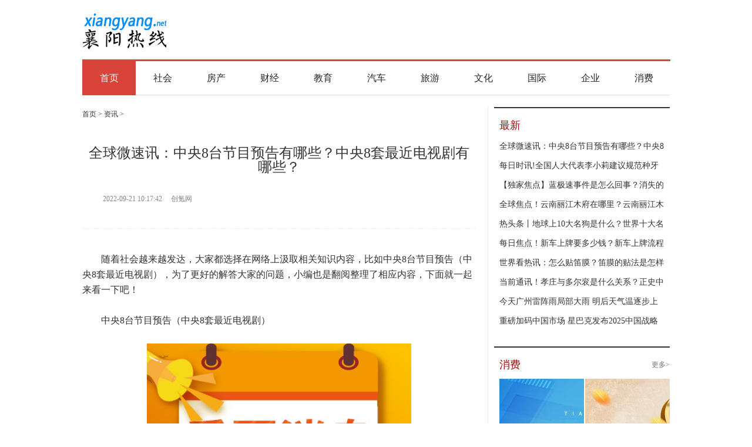

--- FILE ---
content_type: text/html
request_url: http://news.xiangyang.net/news/20220921/68639.html
body_size: 9918
content:
<!DOCTYPE html PUBLIC "-//W3C//DTD XHTML 1.0 Transitional//EN" "http://www.w3.org/TR/xhtml1/DTD/xhtml1-transitional.dtd">
<html xmlns="http://www.w3.org/1999/xhtml">
<head>
<meta http-equiv="Content-Type" content="text/html; charset=UTF-8">
<title>全球微速讯：中央8台节目预告有哪些？中央8套最近电视剧有哪些？ - 襄阳热线</title>
<meta name="description" content="中央8台节目预告（中央8套最近电视剧）08:34生活圈09:24最美的乡村(20-22)12:00新闻30分12:35今日说法13:13创业年代(13-16)16:30第一动画乐园19:38焦点访谈2" />
<meta name="keywords" content="中央8台节目预告,中央8套最近电视剧" />
<link rel="stylesheet" type="text/css" href="http://www.xiangyang.net/static/css/base1.css">
<link rel="stylesheet" type="text/css" href="http://www.xiangyang.net/static/css/news1.css">
<script src="http://www.xiangyang.net/static/js/uaredirect.js" type="text/javascript"></script>
<SCRIPT type=text/javascript>uaredirect(location.href.replace('http://www.xiangyang.net/', 'http://m.xiangyang.net/'));</SCRIPT>
<!-- 百度头条自动抓取勿删 -->
<script>
(function(){
var el = document.createElement("script");
el.src = "https://sf1-scmcdn-tos.pstatp.com/goofy/ttzz/push.js?4191f8dd9df0794b6b146542a0a2fae056496c53960bf730fdcc5077d79d0ef53ed300d4bb58c87f9d9a732d066d07e8abd95ade6895e74c0e6126b49d4117b870cf6bbe7d1c1d6956fa8ba8344deb23";
el.id = "ttzz";
var s = document.getElementsByTagName("script")[0];
s.parentNode.insertBefore(el, s);
})(window)
</script>
<!-- 百度头条自动抓取勿删 -->
</head>
<body>
<div id="header">
  <div class="fl">
    <h2 class="xylogo xy-hb"><a href="http://www.xiangyang.net/?b=0" target="_blank">襄阳热线</a></h2>
  </div>
  <div class="fr"> 
    <script async src="//pagead2.googlesyndication.com/pagead/js/adsbygoogle.js"></script> 
    <!-- 830*66 --> 
    <ins class="adsbygoogle"
			     style="display:inline-block;width:830px;height:66px"
			     data-ad-client="ca-pub-2539936277555907"
			     data-ad-slot="1304853475"></ins> 
    <script>
			(adsbygoogle = window.adsbygoogle || []).push({});
			</script> 
  </div>
</div>
<div class="nav-wrap">
  <ul class="nav">
    <li class="cur" data-cls="cur"> <a href="http://www.xiangyang.net/?b=0" target="_blank">首页 </a> </li>
        <li class=""> <a href="http://www.xiangyang.net/society/" target="_blank"> 社会</a> </li>
        <li class=""> <a href="http://www.xiangyang.net/house/" target="_blank"> 房产</a> </li>
        <li class=""> <a href="http://www.xiangyang.net/finance/" target="_blank"> 财经</a> </li>
        <li class=""> <a href="http://www.xiangyang.net/edu/" target="_blank"> 教育</a> </li>
        <li class=""> <a href="http://www.xiangyang.net/auto/" target="_blank"> 汽车</a> </li>
        <li class=""> <a href="http://www.xiangyang.net/travel/" target="_blank"> 旅游</a> </li>
        <li class=""> <a href="http://www.xiangyang.net/wenhua/" target="_blank"> 文化</a> </li>
        <li class=""> <a href="http://www.xiangyang.net/world/" target="_blank"> 国际</a> </li>
        <li class=""> <a href="http://www.xiangyang.net/qiye/" target="_blank"> 企业</a> </li>
        <li class=""> <a href="http://www.xiangyang.net/xiaofei/" target="_blank"> 消费</a> </li>
          </ul>
</div>
<style type="text/css">
  
  .article-body img{max-width:600px;}
</style>
<div class="wrap">
  <div class="con">
    <div class="" id="artibody"> <span id=""><a href='http://www.xiangyang.net/?b=0' target="_blank">首页</a> > <a href="http://news.xiangyang.net/">资讯</a> >  </span>
      <div class="article-header clearfix">
        <h1>全球微速讯：中央8台节目预告有哪些？中央8套最近电视剧有哪些？</h1>
        <p class="source-time"><span>2022-09-21 10:17:42</span><span><span id="art_source">创氪网</span></span></p>
      </div>
      <div class="article-body main-body" style="text-indent:  2em;"> 
	  
	  <p>随着社会越来越发达，大家都选择在网络上汲取相关知识内容，比如中央8台节目预告（中央8套最近电视剧），为了更好的解答大家的问题，小编也是翻阅整理了相应内容，下面就一起来看一下吧！</p><p>中央8台节目预告（中央8套最近电视剧）</p><p style="text-align: center"><img style="display:block;margin:auto;" width="450" src="http://imgnews.ruanwen.com.cn/2022/0610/20220610111111733.jpg" /></br>(相关资料图)</p><p>08:34 生活圈</p><p>09:24 最美的乡村(20-22)</p><p>12:00 新闻30分</p><p>12:35 今日说法</p><p>13:13 创业年代(13-16)</p><p>16:30 第一动画乐园</p><p>19:38 焦点访谈</p><p>20:06 剧场：追梦</p><p>22:38 航拍中国</p><p>●中央电视台—2（ 财经频道 ）</p><p>19:00 生财有道</p><p>19:30 消费主张</p><p>20:00 经济半小时</p><p>21:30 央视财经评论</p><p>21:59 本草中华(第二季)</p><p>22:31 兵器面面观</p><p>22:55 生活家</p><p>●中央电视台—3（ 综艺频道 ）</p><p>15:15 综艺喜乐汇</p><p>17:45 天天把歌唱</p><p>18:20 中国文艺报道</p><p>19:00 向幸福出发</p><p>20:30 幸福账单</p><p>21:30 黄金100秒</p><p>●中央电视台—4（ 中文国际频道 ）</p><p>13:35 我的兄弟叫顺溜(8-12)</p><p>19:30 今日亚洲</p><p>20:00 国家记忆</p><p>20:30 海峡两岸</p><p>21:00 中国新闻</p><p>21:30 今日关注</p><p>22:00 美食中国</p><p>23:03 奔腾岁月(22-24)</p><p>●中央电视台—5（ 体育频道 ）</p><p>08:00 2020/2021赛季世界花样滑冰大奖赛中国站</p><p>09:01 2020/2021赛季意甲联赛第7轮(拉齐奥—尤文图斯)</p><p>10:31 2020/2021赛季中国男子篮球职业联赛第10轮</p><p>13:00 2020年乒乓球女子世界杯半决赛</p><p>15:05 2020年全国羽毛球锦标赛单项决赛</p><p>18:35 2020年乒乓球女子世界杯决赛</p><p>22:20 2020/2021赛季中国男子篮球职业联赛第11轮</p><p>●中央电视台—6（ 电影频道 ）</p><p>07:01 故事片：花落时节</p><p>08:44 故事片：警察有约</p><p>10:42 故事片：既然青春留不住</p><p>12:28 故事片：幸福额度</p><p>14:12 译制片：莎士比亚外传</p><p>15:59 故事片：大匠春秋之秘典迷踪</p><p>18:15 故事片：闪光少女</p><p>20:15 故事片：东邪西毒(终极版)</p><p>22:07 故事片：蝙蝠传奇</p><p>●中央电视台—7（ 国防军事频道 ）</p><p>14:36 飞哥战队(46-48)</p><p>18:02 兵器面面观</p><p>18:29 国防故事</p><p>19:33 军事报道</p><p>20:03 国防微视频</p><p>20:09 防务新观察</p><p>20:45 军事纪实</p><p>21:19 军事科技</p><p>21:55 惊蛰 (33、34)</p><p>●中央电视台—8（ 电视剧频道 ）</p><p>07:44 剧场：猎豺狼(15-19)</p><p>12:29 小娘惹(5-8)</p><p>16:26 剧场：遥远的婚约(34-36)</p><p>19:30 剧场：隐秘而伟大(9、10)</p><p>21:26 剧场：毛岸英(22-24)</p><p>●中央电视台—10（ 科教频道 ）</p><p>16:49 人物故事</p><p>17:15 时尚科技秀</p><p>17:27 地理·中国</p><p>18:05 健康之路</p><p>18:54 跟着书本去旅行</p><p>19:16 创新进行时</p><p>19:42 人物故事</p><p>20:10 百家说故事</p><p>20:20 自然传奇</p><p>21:20 探索·发现</p><p>22:09 解码科技史</p><p>●中央电视台—11（ 戏曲频道 ）</p><p>07:08 豫剧:三打金枝片断</p><p>07:28 角儿来了</p><p>08:41 《光武争霸》第57回</p><p>09:23 京剧:失街亭空城计 斩马谡</p><p>11:38 三国演义(70、71)</p><p>13:19 黄梅戏:天仙配</p><p>15:53 梨园周刊</p><p>16:27 戏曲青年说：《焦裕禄》</p><p>17:13 青年霍元甲之冲出江湖(15、16)</p><p>19:30 戏曲电影:宝莲灯</p><p>21:29 剧场：红楼梦(2-4)</p><p>23:38 京剧:野猪林</p><p>●中央电视台—12（社会与法频道）</p><p>16:02 生命线</p><p>16:25 夕阳红</p><p>16:57 天网</p><p>18:20 热线12</p><p>18:50 法律讲堂</p><p>19:22 方圆剧阵</p><p>20:15 一线</p><p>20:57 天网</p><p>21:30 道德观察</p><p>21:55 夜线</p> 
        
				
		<p class="content_biaoqian">标签：
					
				<a href="http://news.xiangyang.net/tagzhongyang8taijiemuyugao/" target="_blank" ><span>中央8台节目预告</span></a>
							
				<a href="http://news.xiangyang.net/tagzhongyang8taozuijindianshiju/" target="_blank" ><span>中央8套最近电视剧</span></a>
				 
		</p>
		<style>
		.content_biaoqian ,.content_biaoqian a ,.content_biaoqian a span{color:#fff !important;font-size:14px;}
		</style>
		
      </div>
    </div>
    <h3 class="s-tit">相关文章</h3>
    <ul class="love-list">
                        <li>
        <h2 style="margin-bottom: 0px;overflow: hidden;height: 24px;"><a href="http://www.xiangyang.net/finance/20220920/68582.html" target="_blank">资讯：中国建筑“建证美好时代”开放日&#32;走进兰张三四线铁路项目</a></h2>
      </li>
            <li>
        <h2 style="margin-bottom: 0px;overflow: hidden;height: 24px;"><a href="http://www.xiangyang.net/finance/20220920/68580.html" target="_blank">【环球时快讯】中铁三局举办“创新创效我行动&#32;价值提升展作为”主题演讲</a></h2>
      </li>
            <li>
        <h2 style="margin-bottom: 0px;overflow: hidden;height: 24px;"><a href="http://www.xiangyang.net/finance/20220920/68579.html" target="_blank">当前快看：航天科工机载下投探空系统助力首次高原气象观测试验</a></h2>
      </li>
            <li>
        <h2 style="margin-bottom: 0px;overflow: hidden;height: 24px;"><a href="http://www.xiangyang.net/finance/20220920/68578.html" target="_blank">即时：天津航空工会：围绕生产促发展&#32;服务职工保稳定</a></h2>
      </li>
            <li>
        <h2 style="margin-bottom: 0px;overflow: hidden;height: 24px;"><a href="http://www.xiangyang.net/finance/20220920/68577.html" target="_blank">天天时讯：世界首套5万吨/年聚乙醇酸可降解材料示范项目建成投产运营</a></h2>
      </li>
            <li>
        <h2 style="margin-bottom: 0px;overflow: hidden;height: 24px;"><a href="http://www.xiangyang.net/finance/20220920/68576.html" target="_blank">天天亮点！西安市建设工程质量安全培训班举行</a></h2>
      </li>
            <li>
        <h2 style="margin-bottom: 0px;overflow: hidden;height: 24px;"><a href="http://www.xiangyang.net/travel/20220920/68541.html" target="_blank">“十一”出游搜索量增加 “90后”“00后"占据半壁江山</a></h2>
      </li>
            <li>
        <h2 style="margin-bottom: 0px;overflow: hidden;height: 24px;"><a href="http://www.xiangyang.net/finance/20220920/68526.html" target="_blank">天天观焦点：一线资讯&#32;|&#32;聘任首批安全官</a></h2>
      </li>
            <li>
        <h2 style="margin-bottom: 0px;overflow: hidden;height: 24px;"><a href="http://www.xiangyang.net/finance/20220920/68524.html" target="_blank">环球速讯：看！“蜘蛛侠”</a></h2>
      </li>
            <li>
        <h2 style="margin-bottom: 0px;overflow: hidden;height: 24px;"><a href="http://www.xiangyang.net/finance/20220920/68523.html" target="_blank">当前热点-健康送到一线</a></h2>
      </li>
            <li>
        <h2 style="margin-bottom: 0px;overflow: hidden;height: 24px;"><a href="http://www.xiangyang.net/finance/20220920/68522.html" target="_blank">天天观察：“情暖施工一线，助力平安建设”——安全健康知识讲座来到高铁建设一线</a></h2>
      </li>
            <li>
        <h2 style="margin-bottom: 0px;overflow: hidden;height: 24px;"><a href="http://www.xiangyang.net/xiaofei/20220920/68521.html" target="_blank">百家电商平台点亮”行动成效显著 让消费者购物更安心</a></h2>
      </li>
            <li>
        <h2 style="margin-bottom: 0px;overflow: hidden;height: 24px;"><a href="http://www.xiangyang.net/finance/20220920/68519.html" target="_blank">抵抗原材料成本上涨风险 Zara母公司Inditex今秋继续提价</a></h2>
      </li>
            <li>
        <h2 style="margin-bottom: 0px;overflow: hidden;height: 24px;"><a href="http://www.xiangyang.net/finance/20220920/68518.html" target="_blank">百事通！企事录&#32;|&#32;民营船企进军大型LNG船建造市场</a></h2>
      </li>
            <li>
        <h2 style="margin-bottom: 0px;overflow: hidden;height: 24px;"><a href="http://www.xiangyang.net/finance/20220920/68517.html" target="_blank">今日热闻!企事录&#32;|&#32;深圳已认定43家跨国公司总部企业</a></h2>
      </li>
            <li>
        <h2 style="margin-bottom: 0px;overflow: hidden;height: 24px;"><a href="http://www.xiangyang.net/finance/20220920/68516.html" target="_blank">世界焦点！河北港口集团持续推进绿色港口建设</a></h2>
      </li>
            <li>
        <h2 style="margin-bottom: 0px;overflow: hidden;height: 24px;"><a href="http://www.xiangyang.net/finance/20220920/68515.html" target="_blank">全球观察：一线资讯&#32;|&#32;推进井下智能化管理</a></h2>
      </li>
            <li>
        <h2 style="margin-bottom: 0px;overflow: hidden;height: 24px;"><a href="http://www.xiangyang.net/finance/20220920/68514.html" target="_blank">今日关注：班组现场&#32;|&#32;天路上迎战九月飞雪</a></h2>
      </li>
            <li>
        <h2 style="margin-bottom: 0px;overflow: hidden;height: 24px;"><a href="http://www.xiangyang.net/society/20220920/68512.html" target="_blank">民警上门为老人补办身份证 让特殊群众不再为办证发愁</a></h2>
      </li>
            <li>
        <h2 style="margin-bottom: 0px;overflow: hidden;height: 24px;"><a href="http://www.xiangyang.net/xy/20220920/68511.html" target="_blank">用时不到半小时 襄阳一社区推行居民身故一件事“一事联办”</a></h2>
      </li>
             
      
          </ul>

    
    <h3 class="s-tit">为你推荐</h3>
    <ul class="love-list">
            
            <li>
        <h2><a href="http://www.xiangyang.net/qiye/20220921/68630.html" target="_blank">重磅加码中国市场 星巴克发布2025中国战略愿景</a></h2>
        <p class="grey"><span class="fl">22-09-21</span></p>
      </li>
            <li>
        <h2><a href="http://www.xiangyang.net/finance/20220921/68627.html" target="_blank">【天天报资讯】他们为企业发展添“智”又添“质”</a></h2>
        <p class="grey"><span class="fl">22-09-21</span></p>
      </li>
            <li>
        <h2><a href="http://www.xiangyang.net/finance/20220921/68624.html" target="_blank">【环球报资讯】“共享工厂”助力中小企业转型</a></h2>
        <p class="grey"><span class="fl">22-09-21</span></p>
      </li>
            <li>
        <h2><a href="http://www.xiangyang.net/finance/20220921/68623.html" target="_blank">短讯！欧盟盯上能源企业的高利润</a></h2>
        <p class="grey"><span class="fl">22-09-21</span></p>
      </li>
            <li>
        <h2><a href="http://www.xiangyang.net/finance/20220921/68621.html" target="_blank">当前资讯!3931米！国内连续管通井射孔最长水平段纪录诞生</a></h2>
        <p class="grey"><span class="fl">22-09-21</span></p>
      </li>
            <li>
        <h2><a href="http://www.xiangyang.net/finance/20220921/68620.html" target="_blank">头条焦点：新疆兵团一师向塔里木河投放百万尾“高原鳅”</a></h2>
        <p class="grey"><span class="fl">22-09-21</span></p>
      </li>
            <li>
        <h2><a href="http://www.xiangyang.net/finance/20220921/68619.html" target="_blank">“郫县豆瓣第一股”冲刺上市 川调产业集体奔赴IPO</a></h2>
        <p class="grey"><span class="fl">22-09-21</span></p>
      </li>
            <li>
        <h2><a href="http://www.xiangyang.net/auto/20220921/68618.html" target="_blank">三年保值率超80% 上半年最保值的新能源汽车是哪一款？</a></h2>
        <p class="grey"><span class="fl">22-09-21</span></p>
      </li>
            <li>
        <h2><a href="http://www.xiangyang.net/wenhua/20220921/68616.html" target="_blank">广州市振兴粤剧基金会成立三十周年 8场演出门票全免费</a></h2>
        <p class="grey"><span class="fl">22-09-21</span></p>
      </li>
            <li>
        <h2><a href="http://www.xiangyang.net/xy/20220921/68615.html" target="_blank">助推市场主体准营便利化 枣阳市打造“一业一证”改革事项先行区</a></h2>
        <p class="grey"><span class="fl">22-09-21</span></p>
      </li>
            <li>
        <h2><a href="http://www.xiangyang.net/finance/20220921/68614.html" target="_blank">世界观察：修建精品路助推区域经济发展</a></h2>
        <p class="grey"><span class="fl">22-09-21</span></p>
      </li>
            <li>
        <h2><a href="http://www.xiangyang.net/finance/20220921/68613.html" target="_blank">快资讯：“多为农民工友办好事、办正事、办实事”</a></h2>
        <p class="grey"><span class="fl">22-09-21</span></p>
      </li>
            <li>
        <h2><a href="http://www.xiangyang.net/finance/20220921/68612.html" target="_blank">【天天报资讯】捐泡泡积分，和MOLLY小红花一起支持乡村学校美育教育</a></h2>
        <p class="grey"><span class="fl">22-09-21</span></p>
      </li>
            <li>
        <h2><a href="http://www.xiangyang.net/finance/20220921/68611.html" target="_blank">全球微速讯：北京东城区今年前7个月新设外资企业21家</a></h2>
        <p class="grey"><span class="fl">22-09-21</span></p>
      </li>
            <li>
        <h2><a href="http://www.xiangyang.net/finance/20220921/68610.html" target="_blank">全球热点评！拼多多启动“2022多多出海扶持计划”</a></h2>
        <p class="grey"><span class="fl">22-09-21</span></p>
      </li>
            <li>
        <h2><a href="http://www.xiangyang.net/xy/20220921/68608.html" target="_blank">好消息！华农襄阳校区配套道路“十一”前完工通车</a></h2>
        <p class="grey"><span class="fl">22-09-21</span></p>
      </li>
            <li>
        <h2><a href="http://www.xiangyang.net/xy/20220921/68607.html" target="_blank">“直播带岗”搭起两地“就业桥” 襄州区举办大型网络直播招聘会</a></h2>
        <p class="grey"><span class="fl">22-09-21</span></p>
      </li>
            <li>
        <h2><a href="http://www.xiangyang.net/wenhua/20220921/68606.html" target="_blank">襄阳市文联开展文艺志愿服务 让书法知识走进校园</a></h2>
        <p class="grey"><span class="fl">22-09-21</span></p>
      </li>
            <li>
        <h2><a href="http://www.xiangyang.net/wenhua/20220921/68605.html" target="_blank">襄阳第一部围棋方面的历史书籍面世 《围棋与襄阳》在湖北首发</a></h2>
        <p class="grey"><span class="fl">22-09-21</span></p>
      </li>
            <li>
        <h2><a href="http://www.xiangyang.net/society/20220921/68604.html" target="_blank">医院口腔科举办爱牙护牙义诊活动 市民一起学会口腔健康</a></h2>
        <p class="grey"><span class="fl">22-09-21</span></p>
      </li>
       
      
          </ul>
  </div>
  <div class="side">        
<div class="adver_3"><script type="text/javascript" src="http://user.042.cn/adver/adver.js"></script><script type="text/javascript">getAdvert('.adver_3',1,'300px','300px');</script></div>    <h3 class="s-tit">最新</h3>
    <ul class="ull2" id="ttList">
       
      
            <li><a href="http://news.xiangyang.net/news/20220921/68639.html" target="_blank">全球微速讯：中央8台节目预告有哪些？中央8</a></li>
            <li><a href="http://news.xiangyang.net/news/20220921/68638.html" target="_blank">每日时讯!全国人大代表李小莉建议规范种牙</a></li>
            <li><a href="http://news.xiangyang.net/news/20220921/68637.html" target="_blank">【独家焦点】蓝极速事件是怎么回事？消失的</a></li>
            <li><a href="http://news.xiangyang.net/news/20220921/68636.html" target="_blank">全球焦点！云南丽江木府在哪里？云南丽江木</a></li>
            <li><a href="http://news.xiangyang.net/news/20220921/68635.html" target="_blank">热头条丨地球上10大名狗是什么？世界十大名</a></li>
            <li><a href="http://news.xiangyang.net/news/20220921/68634.html" target="_blank">每日焦点！新车上牌要多少钱？新车上牌流程</a></li>
            <li><a href="http://news.xiangyang.net/news/20220921/68633.html" target="_blank">世界看热讯：怎么贴笛膜？笛膜的贴法是怎样</a></li>
            <li><a href="http://news.xiangyang.net/news/20220921/68632.html" target="_blank">当前通讯！孝庄与多尔衮是什么关系？正史中</a></li>
            <li><a href="http://news.xiangyang.net/news/20220921/68631.html" target="_blank">今天广州雷阵雨局部大雨 明后天气温逐步上</a></li>
            <li><a href="http://www.xiangyang.net/qiye/20220921/68630.html" target="_blank">重磅加码中国市场 星巴克发布2025中国战略</a></li>
            
      
          </ul>
    <h3 class="s-tit"><a class="fr" href="http://www.xiangyang.net/xiaofei/" target="_blank">更多&gt;</a>消费</h3>
    <ul id="tsList" class="pic-list clear">
            <li> <a href="http://www.xiangyang.net/xiaofei/20220920/68521.html" target="_blank"> <img src="http://img.xiangyang.net/2022/0920/20220920095607799.jpg" alt="百家电商平台点亮”行动成效显著 让消费者购物更安心"> <span class="picl-tit"> <em>百家电商平台点亮&rdquo;行动成效显著 </em> <i class="bg">&nbsp;</i> </span> </a> </li>
            <li> <a href="http://www.xiangyang.net/xiaofei/20220916/68297.html" target="_blank"> <img src="http://tuxianggu.4898.cn/thumb/uploads/2021-11-15/90e7c40cfd59f2310f4a252240008d8c.jpg" alt="中国农民丰收节金秋消费季活动启动 拼多多上线“多多丰收馆”"> <span class="picl-tit"> <em>中国农民丰收节金秋消费季活动启动</em> <i class="bg">&nbsp;</i> </span> </a> </li>
                </ul>
    <ul class="ull2" id="ttList">
            <li><a href="http://www.xiangyang.net/xiaofei/20220920/68521.html" target="_blank">百家电商平台点亮&rdquo;行动成效显著 </a></li>
            <li><a href="http://www.xiangyang.net/xiaofei/20220916/68297.html" target="_blank">中国农民丰收节金秋消费季活动启动</a></li>
            <li><a href="http://www.xiangyang.net/xiaofei/20220916/68288.html" target="_blank">&ldquo;秋游经济&rdquo;同步激活秋季消费 户</a></li>
            <li><a href="http://www.xiangyang.net/xiaofei/20220915/68234.html" target="_blank">为&ldquo;解压经济&rdquo;买单 年轻人为何热</a></li>
            <li><a href="http://www.xiangyang.net/xiaofei/20220915/68223.html" target="_blank">消费者如何防范&ldquo;消费刺客&rdquo;？广东</a></li>
            <li><a href="http://www.xiangyang.net/xiaofei/20220914/68149.html" target="_blank">深圳南山再发放500万元消费券 购物</a></li>
            <li><a href="http://www.xiangyang.net/xiaofei/20220913/68063.html" target="_blank">中秋文旅数据出炉：周边游、微度假</a></li>
            <li><a href="http://www.xiangyang.net/xiaofei/20220909/67933.html" target="_blank">又到一年中秋佳节至 襄阳多家商场</a></li>
            	  
                   <li><a href="http://www.xiangyang.net/wenhua/20220920/68510.html" target="_blank">央视播出《讲武堂》系列节目 再现</a></li>
             <li><a href="http://www.xiangyang.net/society/20220920/68509.html" target="_blank">襄阳一城市广场增设大量隔离桩 市</a></li>
             <li><a href="http://www.xiangyang.net/xy/20220920/68508.html" target="_blank">身份证自助办理一体机正式投入使用</a></li>
             <li><a href="http://www.xiangyang.net/xy/20220920/68507.html" target="_blank">小广告专项整治行动联合开展中 多</a></li>
             <li><a href="http://www.xiangyang.net/xy/20220920/68506.html" target="_blank"> 84岁老人负气离家 公交工作人员</a></li>
             <li><a href="http://www.xiangyang.net/xy/20220920/68505.html" target="_blank">&ldquo;荆楚楷模&rdquo;主题文化长廊开放 营</a></li>
             <li><a href="http://www.xiangyang.net/finance/20220920/68504.html" target="_blank">天天亮点！新就业形态劳动者入会集</a></li>
             <li><a href="http://www.xiangyang.net/finance/20220920/68503.html" target="_blank">世界滚动:在技能大赛上夺冠的技术员</a></li>
             <li><a href="http://www.xiangyang.net/finance/20220920/68502.html" target="_blank">当前要闻：金牌班组｜人人都有&ldquo;绝</a></li>
             <li><a href="http://www.xiangyang.net/finance/20220920/68501.html" target="_blank">天天速看：擦亮产业工会维权服务工</a></li>
             <li><a href="http://www.xiangyang.net/xy/20220920/68500.html" target="_blank">10月1日起实施 襄阳市将增加18项道</a></li>
             <li><a href="http://www.xiangyang.net/xy/20220920/68499.html" target="_blank">助力襄阳都市圈高质量发展 襄阳加</a></li>
             <li><a href="http://www.xiangyang.net/finance/20220920/68498.html" target="_blank">环球关注：中关村论坛正成为国际科</a></li>
             <li><a href="http://www.xiangyang.net/finance/20220920/68497.html" target="_blank">当前讯息：学习机市场迎来新浪潮</a></li>
             <li><a href="http://www.xiangyang.net/finance/20220920/68496.html" target="_blank">当前播报:市场观潮丨茶饮行业扩张背</a></li>
             <li><a href="http://www.xiangyang.net/finance/20220920/68495.html" target="_blank">环球聚焦：让&ldquo;小巨人&rdquo;成长为&ldquo;真</a></li>
             <li><a href="http://www.xiangyang.net/finance/20220920/68494.html" target="_blank">环球看点！持续创新，让&ldquo;变量&rdquo;变</a></li>
             <li><a href="http://www.xiangyang.net/finance/20220919/68493.html" target="_blank">【新要闻】打工新鲜事儿｜硕士毕业</a></li>
             <li><a href="http://www.xiangyang.net/finance/20220919/68487.html" target="_blank">世界观点：这十年&amp;#32;奋斗在路上之</a></li>
             <li><a href="http://www.xiangyang.net/finance/20220919/68471.html" target="_blank">每日精选：中企承建马达加斯加交通</a></li>
                </ul>
    <h3 class="s-tit"><a class="fr" href="http://www.xiangyang.net/society/" target="_blank">更多&gt;</a>社会</h3>
    <ul class="pic-list video-list clear">
            <li> <a href="http://www.xiangyang.net/society/20220921/68604.html" target="_blank"> <img src="http://img.xiangyang.net/2022/0921/20220921083459684.jpg" alt="医院口腔科举办爱牙护牙义诊活动 市民一起学会口腔健康"> <span class="picl-tit"> <em>医院口腔科举办爱牙护牙义诊活动 </em> <i class="bg">&nbsp;</i> </span> </a> </li>
            <li> <a href="http://www.xiangyang.net/society/20220921/68602.html" target="_blank"> <img src="http://img.xiangyang.net/2022/0921/20220921082733963.jpg" alt="手指被机器绞断血流不止 民警紧急救助获市民点赞"> <span class="picl-tit"> <em>手指被机器绞断血流不止 民警紧急</em> <i class="bg">&nbsp;</i> </span> </a> </li>
                </ul>
    <ul class="ull2" id="ttList">
            <li><a href="http://www.xiangyang.net/society/20220921/68604.html" target="_blank">医院口腔科举办爱牙护牙义诊活动 </a></li>
            <li><a href="http://www.xiangyang.net/society/20220921/68602.html" target="_blank">手指被机器绞断血流不止 民警紧急</a></li>
            <li><a href="http://www.xiangyang.net/society/20220921/68601.html" target="_blank">襄城警方破获一起医保诈骗案 市民</a></li>
            <li><a href="http://www.xiangyang.net/society/20220921/68600.html" target="_blank">汉江大桥恢复通车 今起8条公交线路</a></li>
            <li><a href="http://www.xiangyang.net/society/20220921/68598.html" target="_blank">百岁老人成为襄阳市红十字会捐献志</a></li>
            <li><a href="http://www.xiangyang.net/society/20220920/68512.html" target="_blank">民警上门为老人补办身份证 让特殊</a></li>
            <li><a href="http://www.xiangyang.net/society/20220920/68509.html" target="_blank">襄阳一城市广场增设大量隔离桩 市</a></li>
            <li><a href="http://www.xiangyang.net/society/20220919/68403.html" target="_blank">5小时修补百米破损路面 多部门联合</a></li>
            	  
                   <li><a href="http://www.xiangyang.net/edu/20220921/68603.html" target="_blank">速看！2023年湖北省硕士研究生考试</a></li>
             <li><a href="http://www.xiangyang.net/society/20220921/68602.html" target="_blank">手指被机器绞断血流不止 民警紧急</a></li>
             <li><a href="http://www.xiangyang.net/society/20220921/68601.html" target="_blank">襄城警方破获一起医保诈骗案 市民</a></li>
             <li><a href="http://www.xiangyang.net/society/20220921/68600.html" target="_blank">汉江大桥恢复通车 今起8条公交线路</a></li>
             <li><a href="http://www.xiangyang.net/life/20220921/68599.html" target="_blank">襄阳一社区开展&ldquo;敲门问卷&rdquo;活动 </a></li>
             <li><a href="http://www.xiangyang.net/society/20220921/68598.html" target="_blank">百岁老人成为襄阳市红十字会捐献志</a></li>
             <li><a href="http://www.xiangyang.net/xy/20220921/68597.html" target="_blank">市民服务中心上线&ldquo;身份码取号&rdquo;新</a></li>
             <li><a href="http://www.xiangyang.net/finance/20220921/68596.html" target="_blank">天天新消息丨让每名职工都拥有向阳</a></li>
             <li><a href="http://www.xiangyang.net/finance/20220921/68595.html" target="_blank">看点：图说丨挑活儿</a></li>
             <li><a href="http://www.xiangyang.net/finance/20220921/68594.html" target="_blank">每日视讯：现场&middot;我在我思丨愿那些</a></li>
             <li><a href="http://www.xiangyang.net/finance/20220921/68593.html" target="_blank">每日讯息!国家发改委：目前横琴澳资</a></li>
             <li><a href="http://www.xiangyang.net/finance/20220921/68592.html" target="_blank">环球速递！&ldquo;开心一夏&rdquo;提升职工归</a></li>
             <li><a href="http://www.xiangyang.net/xy/20220921/68591.html" target="_blank">秋粮丰收在望&ldquo;菜篮子&rdquo;产品生产稳</a></li>
             <li><a href="http://www.xiangyang.net/xy/20220921/68590.html" target="_blank">襄阳北编组站大桥完成T5主塔转体 </a></li>
             <li><a href="http://www.xiangyang.net/finance/20220921/68589.html" target="_blank">环球微动态丨观察丨&ldquo;新&rdquo;女篮出征</a></li>
             <li><a href="http://www.xiangyang.net/finance/20220921/68588.html" target="_blank">即时焦点：声音丨无情亦有情&amp;#32;他</a></li>
             <li><a href="http://www.xiangyang.net/finance/20220921/68587.html" target="_blank">每日看点!喜迎二十大丨&ldquo;以奋斗者的</a></li>
             <li><a href="http://www.xiangyang.net/finance/20220921/68586.html" target="_blank">世界动态:云南勐绿高速公路陇树河大</a></li>
             <li><a href="http://www.xiangyang.net/finance/20220920/68584.html" target="_blank">世界新消息丨首届大国工匠论坛征文</a></li>
             <li><a href="http://www.xiangyang.net/finance/20220920/68583.html" target="_blank">当前快播：首届大国工匠论坛征文丨</a></li>
                </ul>
  </div>
</div>
<div id="footer-wrap" class=""> <div class="footer-bg">
<div class="footer">
<p style="text-align: center;"><a href="http://www.xiangyang.net/?b=0" target="_blank">襄阳热线</a> 版权所有&nbsp; &nbsp; &nbsp;</p>
<p style="text-align: center;">Copyright &copy; 2006 - 2020 xiangyang.net Corporation, All Rights Reserved</p>
<p style="text-align: center;">QQ邮箱：920 891 263@qq.com</p>
<p style="text-align: center;"><a href="https://beian.miit.gov.cn/" target="_blank"><span id="bah">京ICP备2022016840号-18</span></a> <a href="http://123.57.40.153/yyzz2020.html" target="_blank"> <img src="http://123.57.40.153/police.jpg" style="height:15px;" />营业执照公示信息</a></p>
</div>
</div>
<br /> </div>
<script>
	(function(){
		var bp = document.createElement('script');
		var curProtocol = window.location.protocol.split(':')[0];
		if (curProtocol === 'https') {
			bp.src = 'https://zz.bdstatic.com/linksubmit/push.js';
		}
		else {
			bp.src = 'http://push.zhanzhang.baidu.com/push.js';
		}
		var s = document.getElementsByTagName("script")[0];
		s.parentNode.insertBefore(bp, s);
	})();
</script> 
<script charset="UTF-8" language="javascript" src="//data.dzxwnews.com/a.php"></script>
</body>
</html>

--- FILE ---
content_type: text/html; charset=utf-8
request_url: https://www.google.com/recaptcha/api2/aframe
body_size: 266
content:
<!DOCTYPE HTML><html><head><meta http-equiv="content-type" content="text/html; charset=UTF-8"></head><body><script nonce="Juaq7meJ9KWjrIbujgkmmg">/** Anti-fraud and anti-abuse applications only. See google.com/recaptcha */ try{var clients={'sodar':'https://pagead2.googlesyndication.com/pagead/sodar?'};window.addEventListener("message",function(a){try{if(a.source===window.parent){var b=JSON.parse(a.data);var c=clients[b['id']];if(c){var d=document.createElement('img');d.src=c+b['params']+'&rc='+(localStorage.getItem("rc::a")?sessionStorage.getItem("rc::b"):"");window.document.body.appendChild(d);sessionStorage.setItem("rc::e",parseInt(sessionStorage.getItem("rc::e")||0)+1);localStorage.setItem("rc::h",'1768867322672');}}}catch(b){}});window.parent.postMessage("_grecaptcha_ready", "*");}catch(b){}</script></body></html>

--- FILE ---
content_type: text/css
request_url: http://www.xiangyang.net/static/css/news1.css
body_size: 4639
content:
/*hot-wrap*/
.cr{margin-top:-7px;}
.hot-wrap{margin-bottom:37px;}
.hot-tit{line-height:50px;margin-top:7px;font-size:18px;font-weight:normal;color:#a30b08;}
.pic-text{overflow:hidden;clear:both;zoom:1;}
.pic-text dt{float:left;width:80px;height:90px;overflow:hidden;position:relative;}
.pic-text dd{margin:-2px 0 0 95px;position:relative;line-height:20px;color:#737373;}
.pic-text h4{margin-bottom:6px;font-size:14px;font-weight:normal;}
.hot-news{height:390px;*height:416px;line-height:24px;margin-top:-26px;font-size:14px;color:#737373;}
.hot-news p a{color:#737373;}
.hot-news h2{margin:26px 0 6px;white-space:nowrap;font-size:20px;}
.hot-news h2 a{color:#333;}
.hot-news h2 a:hover{color:#a30b08}
.stit{font-size:18px;color:#a30b08;font-weight:normal;padding-top:7px;}
.stit .grey{float:right;font-size:12px;color:#737373;}
.stit em{margin-left:5px;padding-left:9px;font-size:16px;background-position:-397px -360px;}
.cr .ull{line-height:26px;margin:0 0 21px}
.pic-text2{margin:18px 0 8px;}
.pic-text2 dt{width:70px;height:70px;}
.pic-text2 dd{margin-left:88px;}
.icon-video{position:absolute;width:24px;height:23px;bottom:6px;left:6px;overflow:hidden;background-position:-45px 0;}
.interview dt{width:70px;}
.interview dt span{display:block;}
.interview dd{margin-left:88px;}
.content-wrap{margin-top:33px;}
.news-list{font-size:14px;line-height:24px;display:none;}
.weiboListBox.news-list{display:block;}
.news-list.cur{display:block;}
.news-list-more{display:none;}
.news-list li{overflow:hidden;zoom:1;clear:both;border-bottom:1px solid #ebebeb;padding:34px 0 20px ;}
.news-list li:hover{background-color:#f9f9f9}
.news-list li.ad{display:none;}
.news-list h2{font-size:22px;line-height:25px;margin-bottom:22px;}
.news-img{float:left;width:170px;height:100px;overflow:hidden;}
.news-list a.grey:hover{color:#a30b08;text-decoration:underline;}
.news-list .describe a.grey:hover{color:#737373;}
.news-list .news-img img{width:150px;}
.news-text{margin:-4px 0 0 170px;height:104px;}
.news-text.no-pic{margin-left:0;}
.describe{height:80px;}
.wline{margin:0 8px;}
.himg{height:100px;overflow:hidden;}
.himg img{height:100px;margin-right:15px;}
.icon-jian{display:inline-block;width:25px;padding-left:3px;;height:21px;font-size:14px;line-height:21px;margin:0 4px;vertical-align:-3px;*vertical-align:1px;font-weight:normal;overflow:hidden;color:#fff;background-position:-100px 0;}
.ad-c{width:670px;height:90px;overflow:hidden;margin-top:-14px}
.more-btn{display:block;border:1px solid #ddf0ff;font-size:18px;line-height:50px;margin:40px 0 0;background-color:#f5fbff;text-align:center;color:#004276; display:none;}
.s-tit{border-top:2px solid #333;padding:17px 0 0 9px;margin:0 0 12px -9px;font-size:18px;font-weight:normal;color:#a30b08}
.hot-tit a,.stit a,.s-tit a{color:#a30b08}
.s-tit .fr{font-size:12px;color:#737373;}
.s-ad{margin-bottom:28px;}
.s-ull{margin-bottom:21px;}
.w-tab{height:40px;margin:0 0 0 -9px;padding-left:19px;font-size:14px;border-bottom:1px solid #ebebeb;}
.w-tab li{float:left;width:89px;text-align:center;border:1px solid #ebebeb;margin-right:-1px;height:39px;line-height:39px;margin-bottom:-1px;background-color:#f9f9f9;}
.w-tab .cur{background-color:#fff;border-bottom-color:#fff;}
.w-tab a{display:block;cursor:default;}
.w-tab a:hover{text-decoration:none;}
.w-list{padding:20px 0 17px;}
.w-list li{overflow:hidden;clear:both;zoom:1;margin-bottom:10px;*margin-bottom:4px;}
.w-avatar{width:50px;height:50px;float:left;}
.w-dtext{border:1px solid #ebebeb;height:75px;margin:0 0 0 67px;padding:4px 9px 0;line-height:22px;position:relative;}
.w-dtext h4{font-size:14px;}
.icon-hill{position:absolute;width:7px;height:11px;left:-7px;top:19px;background-position:-140px 0;overflow:hidden;}
.oll{font-size:14px;line-height:33px;color:#e0e0e0;}
.oll li{white-space:nowrap;}
.i-num{display:inline-block;vertical-align:middle;width:15px;line-height:16px;height:16px;margin-right:15px;text-align:center;background-color:#c1c1c1;color:#fff;zoom:1;}
.i-num.ii{background-color:#a30b08;}
.oll em{display:inline-block;color:#c00;width:45px;text-align:right;font-style:italic;padding-right:6px;}
.oll span{float:right;padding:0 12px 0 3px;background-position:right -328px;color:#333;}
/*article*/
.bnav{float:left;font-family:"simsun";margin:10px 0 -1px 30px;font-size:14px;color:#737373;}
.bnav a{color:#004276}
.bnav i{color:#333;margin:0 8px;}
.article-box{border-top:2px solid #ebebeb;}
.article-header{border-bottom:1px dashed #ebebeb;padding:42px 0 38px;text-align:center;position:relative;}
.article-header h1{font-size:24px;margin-bottom:30px;font-weight:normal;}
.source-time{font-family:"simsun";color:#888;margin: 0px 15px 0px 30px;}
.source-time span{margin:0 5px;}
.source-time,.share-sns,.fontsize{float:left}
.fontsize{width:68px;height:26px;position:absolute;bottom:24px;right:0;text-align:center;overflow:hidden;zoom:1;}
.fontsize a{display:inline-block;width:32px;height:24px;border:1px solid #e5e5e5;margin:0 -1px 0 0;font:12px/24px "Arial";color:#444 !important;overflow:hidden;vertical-align:bottom;}
.fontsize a:hover{text-decoration:none;}
.fontsize sup{vertical-align:7px;margin-left:4px;font-size:16px;line-height:8px;}
.fontsize .fz-big{vertical-align:2px;}
.fontsize .cur{border-color:#efefef;color:#999 !important;background-color:#fff;}
.article-body{font:16px/26px "sinmsun";padding:13px 0 26px;}
.article-body p{margin:26px 0;}
.page{text-align:center;font-size:16px;padding:20px 0; display:none;}
.article-box .page{display:block;}
.page a,.page span{display:inline-block;border:1px solid #ececec;height:33px;line-height:33px;padding:0 12px;margin:0 3px;border-radius:3px;background-color:#f9f9f9;color:#004276;}
.page .cur,.page a:hover{background-color:#3c84be;border-color:#3c84be;color:#fff !important;text-decoration:none;}
.page span{color:#939393;}
.article-footer{width:100%;margin:64px 0 0;height:78px;line-height:32px;overflow:hidden;}
.shareto-weibo,
.shareto-weimi,
.shareto-weixin,
.shareto-qq,
.shareto-ren,
.shareto-more{display:inline-block;width:32px;height:32px;margin-left:8px;;text-decoration:none !important}
.shareto-weibo{background-position:0 -40px;}
.shareto-weibo:hover{background-position:0 -80px;}
.shareto-weimi{background-position:-40px -40px;}
.shareto-weimi:hover{background-position:-40px -80px;}
.shareto-weixin{background-position:-80px -40px;}
.shareto-weixin:hover{background-position:-80px -80px;}
.shareto-qq{background-position:-120px -40px;}
.shareto-qq:hover{background-position:-120px -80px;}
.shareto-ren{background-position:-160px -40px;}
.shareto-ren:hover{background-position:-160px -80px;}
.shareto-more{background-position:-200px -40px;}
.shareto-more:hover{background-position:-200px -80px;}
.article-tag{color:#939393;height:40px;overflow:hidden;}
.article-tag a{margin-right:12px;}
.acor-pl{float:right;font-size:12px;color:#004276;}
/*.discuss-form{padding-bottom:54px;}*/
.comment-form{padding-bottom:54px;}
.textare-content{width:668px;height:100px;border:1px solid #ebebeb;margin-bottom:20px;background-color:#fafafa;}
.discuss-form .wline{color:#ebebeb;margin:0 14px;}
.input-tb{margin:0 5px 0 30px;*margin-right:2px;vertical-align:middle;}
.love-list{font-size:14px;margin-top:-20px;}
.love-list li{border-bottom:1px solid #ebebeb;padding:28px 0 15px;overflow:hidden;clear:both;zoom:1;}
.love-list h2{font-size:22px;margin-bottom:18px;font-weight:normal;}
.article-ad{border:1px solid #e0e0e0;margin-top:20px;}
.ull2{margin:-5px 0 27px;font-size:14px;line-height:33px;color:#737373;}
.oll-box{padding:12px 0 22px;}
.pic-list{padding-bottom:36px;*padding-bottom:43px;margin-right:-2px;}
.pic-list li{width:144px;height:125px;overflow:hidden;position:relative;float:left;margin:0 2px 7px 0;}
.pic-list a:hover em{text-decoration:underline;}
.picl-tit{position:absolute;width:100%;height:30px;;bottom:0;left:0;cursor:pointer;overflow:hidden;}
.picl-tit em{position:absolute;bottom:0;line-height:30px;color:#fff;margin-left:6px;z-index:2;white-space:nowrap;}
.bg{position:absolute;width:100%;height:100%;;bottom:0;left:0;background-color:#000;opacity:0.5;filter:alpha(opacity=50)}
.video-list a:hover .picl-tit{height:100%;}
.video-list a:hover .picl-tit em{bottom:20px;width:100%;margin-left:0;text-align:center;}
.icon-video2{position:absolute;width:36px;height:35px;overflow:hidden;bottom:54px;left:53px;z-index:2;background-position:-80px 0;}
.video-list a:hover {text-decoration:none}
.video-list1 a:hover .picl-tit{height:100%;}
.video-list1 a:hover .picl-tit em{bottom:20px;width:100%;margin-left:0;text-align:center;}
.video-list1 a:hover {text-decoration:none}
.weibo-topic{margin-bottom:50px;}
.share-layout{position:fixed;width:92px;top:395px;left:50%;margin-left:-608px; z-index:9;font-family:"simsun"}
.share-weibo,.share-erweima{display:block;height:26px;line-height:26px;border:1px solid #ebebeb;margin-bottom:3px;padding-left:26px;background-color:#fafafa;}
.share-weibo{background-position:-377px -154px;}
.share-weibo:hover{background-position:-377px -217px;background-color:#a30b08;color:#fff !important;text-decoration:none;border-color:#a30b08;}
.share-erweima{position:relative;background-position:-377px -185px;}
.share-erweima:hover{background-position:-377px -244px;background-color:#a30b08;color:#fff !important;text-decoration:none;border-color:#a30b08;}
.share-erweima span{display:none;position:absolute;left:92px;bottom:-1px;border:1px solid #E1E1E1; background:#fff; padding:5px;}
.share-erweima:hover span{display:block;}
.article-video{float:left;display:inline;width:320px;height:266px;margin:7px 15px 0 0;overflow:auto;clear:both;_zoom:1;}
.img_wrapper { font-size: 12px; margin-bottom: 10px; position: relative; text-align: center; }
.img_wrapper img { border: 1px solid black; display:inline; margin: 0 auto; z-index:1; position:relative;    max-width: 670px; }
.img_wrapper span { display: block; margin: 5px auto; text-align: center; z-index:1; }
.img_wrapper .m_share-button { height: 24px; line-height:24px; position: absolute; right: 50%; top:0; width: 119px; z-index:9; }


/*list*/
.nav-list{width:200px;float:left;border-top:2px solid #a30b08;}
.nav-list a{display:block;}
.nav-list a:hover{text-decoration:none;color:#333 !important}
.item-name{height:44px;line-height:44px;font-size:14px;border-top:1px solid #e9e9e9;border-bottom:1px solid #e9e9e9;letter-spacing:5px;background-position:0 -30px;margin-bottom:-1px;}
.item-name:hover{background:#fbfbfb;}
.item-name a{padding-right:97px;text-align:right;background-position:-282px -60px;}
.item-name a:hover,.item-name.cur a{background-position:-282px -100px;}

.navlist-sub{font-size:14px;border-bottom:1px solid #fff;/*margin:-1px 0;*/position:relative;}
.navlist-sub li{border-top:1px solid #fff;height:36px;line-height:36px;background-color:#f3f3f3;}
.navlist-sub a{padding-left:85px;zoom:1;}
.navlist-sub a:hover{background-color:#fbfbfb;}
.navlist-sub .cur a{width:121px;color:#fff !important;background-position:0 -120px}
.navlist-sub .cur a:hover{background-color:transparent;}
.con-list{width:770px;padding-left:30px;float:right;border-top:2px solid #303030;}
.list-video{margin-top:-4px;}

.list-video li{overflow:hidden;zoom:1;clear:both;margin:41px 0 15px;vertical-align:middle;}
.pic-w150{float:left;width:150px;height:100px;overflow:hidden;position:relative;}
.pic-w150 a:hover{text-decoration:none}
.list-video .pic-w150 img{width:150px; height:100px;}
.lp-text{float:right;width:590px;font-size:14px;color:#737373;margin-top:-2px;}
.lp-text h2{font-size:20px;margin-bottom:10px;font-weight:normal;}
.video-time{position:absolute;padding:0 4px;left:0;bottom:0;line-height:16px;background-color:#000;color:#FFF;opacity:0.6;filter:alpha(opacity=60);}
.lp-dtext{height:58px;overflow:hidden;}
.icon-video3{padding-left:30px;background-position:-384px -271px;}
.list-special{padding:11px 0 0;}
.list-special li{border-bottom:1px solid #ebebeb;height:123px;padding-top:28px;overflow:hidden;clear:both;zoom:1;vertical-align:middle;}
.icon-special{padding-left:44px;background-position:-366px -305px;}


.list-article{margin-top:27px;line-height:40px;font-size:14px;color:#737373;}
.list-article li{height:40px;overflow:hidden;zoom:1;clear:both;vertical-align:middle;}
.list-article h3{float:left;font-size:18px;font-weight:normal;}
.list-article .time{width:132px;text-align:right;display:inline-block;}
.list-article .line{border-bottom:1px solid #ebebeb;padding-bottom:13px;margin-bottom:19px;}
.list-article b{font-weight:normal;}
.waterfall{margin:9px 0 0 -30px;}
.waterfall ul{float:left;display:inline;width:370px;overflow:hidden;margin-left:30px;}
.waterfall li{position:relative;width:370px;margin-top:15px;}
.waterfall-tit{position:absolute;bottom:0;left:0;width:100%;height:42px;line-height:42px;}
.waterfall-tit h4{font-size:16px;font-weight:normal;position:relative;z-index:2;margin-left:15px;white-space:nowrap;}
.waterfall-tit h4 a{color:#fff;}
/*����*/
.sv_cont_c14 .disabled {display:none;}
.hdFigureWrap{margin:20px auto 0;}
.article-body table,.article-body table td{border:1px solid #ccc;}
/*���λ*/
.w_170{width:170px;}
.w_640{width:640px;}
.w_320{width:320px; margin:7px 15px 0 0;}
.h_30,.hot-news p.h_30{height:30px; overflow:hidden;}
.top_blank{margin:6px auto;}
.news-list li.ad{display:block;}
.article-video {clear: both;display: inline;float: left;height: 266px;margin: 7px 15px 0 0;overflow: auto;width: 320px;}
.article-body .hdFigureWrap table, .article-body .hdFigureWrap table td{border:none;}
.ad-tlist{ border:1px solid #efefef; background-color:#f7f7f7; width: 248px; padding-top: 3px; padding-right: 0px; padding-bottom: 3px; padding-left: 0px; overflow: hidden; line-height: 24px; height: 72px; margin: 0px auto; }
.ad-tlist li a { width: 110px; overflow: hidden; display: inline; text-decoration: none; color: #333; margin-left: 10px; }
.ad-tlist li a:hover { width: 110px; overflow: hidden; display: inline; text-decoration: underline; color: #333; margin-left: 10px; }
/*backtop*/
.fixed-nav{position:fixed;bottom:15%;left:50%;margin-left:510px;width:110px;font-family:"sunsim";}
.erweima{display:block;width:110px;height:161px;padding-top:7px;line-height:19px;text-align:center;background-color:#ebebeb}
.erweima-img{margin:3px 0;}
.back-top{display:block;width:110px;height:37px;overflow:hidden;margin-top:6px;text-align:center;line-height:200px;background-color:#ebebeb;background-position:0 -250px;}
.back-top:hover{background-position:200px 200px;line-height:37px;color:#333;text-decoration:none;}
.ull-video{line-height:26px;margin:0 0 21px;font-size:14px;}
.ull-video li{padding-left:25px;background-position:-384px -270px}
/*�°�����*/
.now-wea-wrap{color: #7a7874;/*margin: 19px 0 0 15px;*/}
/*.now-wea-wrap{width:190px;}*/
.now-wea-wrap a{_zoom:1;_float: left;}
.now-wea-wrap a:hover, .now-wea-wrap a:focus, .now-wea-wrap a:active{text-decoration: none;}
.now-wea-wrap a span, .now-wea-wrap a:visited span{color: #7a7874;cursor: pointer;}
.now-wea-wrap a:hover span, .now-wea-wrap a:active span, .now-wea-wrap a:focus span{color: #ff8400;text-decoration: none;}
.now-wea-wrap span{float: left;display: inline;height: 30px;line-height: 15px; line-height: 30px;}
/*.now-wea-wrap .now-wea-city{background: url(../images/icon.png) 10px -478px no-repeat;}*/
.now-wea-wrap .now-wea-i{padding: 0 5px;}
.now-wea-wrap .now-wea-i img{margin-top: -1px;}
.now-wea-wrap .now-wea-st{padding-right: 5px;}

/*.share-sns, �°����*/
div.share-sns .bshare-custom a{display: block;float: left;padding: 0 7px;margin: 0;width: 36px;height: 36px;}
a.bshare-sinaminiblog{background: url("../images/shareicon.jpg") no-repeat 0 0 !important;}
a.bshare-weixin{background: url("../images/shareicon.jpg") no-repeat -50px 0 !important;}
a.bshare-qzone{background: url("../images/shareicon.jpg") no-repeat -100px 0 !important;}
a.bshare-more{background: url("../images/shareicon.jpg") no-repeat -150px 0 !important;}

.article_erweima img{width:auto;}
.xylogo{float:left;width:143px;height:70px;margin-right:20px;overflow:hidden;line-height:200px;background:url(../images/logo.png) no-repeat;}
.xylogo a{display:block;width:143px;height:50px;}